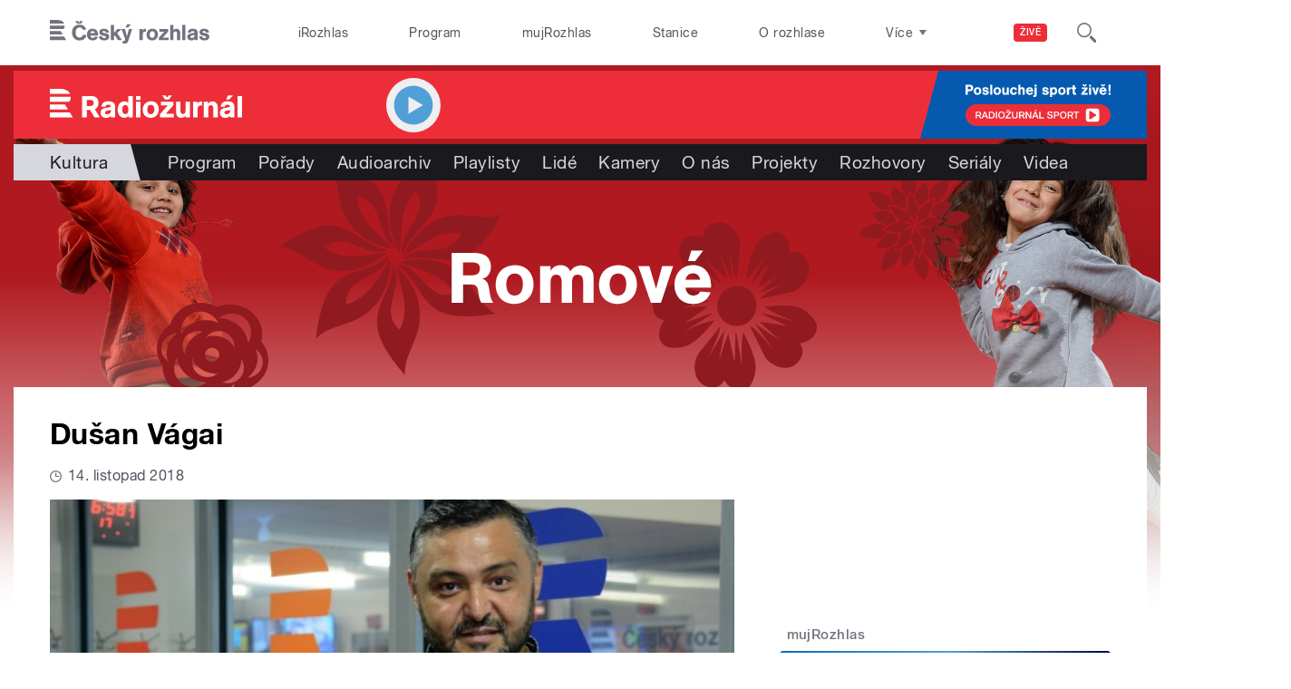

--- FILE ---
content_type: image/svg+xml
request_url: https://radiozurnal.rozhlas.cz/sites/all/themes/custom/e7/images/logo/radiozurnal_colored-white.svg
body_size: 2453
content:
<svg id="Layer_1" data-name="Layer 1" xmlns="http://www.w3.org/2000/svg" viewBox="0 0 560.6 84.1" preserveAspectRatio="xMinYMid">
  <title>Radiozurnal</title>
  <path id="Radiozurnal" d="M29.2,25H0V39.5H58.8C54.6,29.6,43.4,25,29.2,25M56.8,62.2H0V47.8H60.7c0,0.6,0,1.1,0,1.7,0,5.4-1.3,9.5-3.8,12.7M0,70.5V84.9H53L44.1,70.5H0ZM0,93.2H58.1L67,107.8H0V93.2H0ZM127.9,65.9a8.4,8.4,0,0,1-4.9,8c-2.1,1-5.4,1-7.6,1h-7.5V57h6.8c4,0,8.6-.2,11.4,3.3a8.9,8.9,0,0,1,1.8,5.5M138,78.7c2.8-3.6,3.9-8.4,3.9-12.8a23.5,23.5,0,0,0-1.9-9.5c-4.5-9.3-12.8-10.6-22.2-10.6H93.8v62.1h14.1V86.3h9.4l12.9,21.5h15.6L131.4,84.1A17.8,17.8,0,0,0,138,78.7ZM534.4,43.8H519.9L514,56h9.4ZM525.7,86L522.5,87c-4.1,1.1-13.5,1.1-13.5,7,0,3.4,3.1,4.8,6.1,4.8A12.2,12.2,0,0,0,525.7,93V86h0Zm12.8,21.8H526.1v-4.1c-5,3.5-7.8,5.4-14.3,5.4-8.8,0-15.8-5.4-15.8-14.7,0-12.9,12.5-14,22.4-15.4,2.3-.3,7-0.5,7-3.8s-4.2-4.2-6.9-4.2-8.2,1.2-8,5.7H498.5c0.6-11.3,9.1-15.7,19.4-15.7,7.5,0,16.1,1.2,19.4,9.1,1.4,3.4,1.2,8.7,1.2,12.4v25.3Zm-176.9,0V97.1H338.4l21.8-24.3V62.3h-36V73H344L321.6,98.1v9.7h40Zm-5.4-63.9h-9.9l-4.5,6.6-4.3-6.6h-9.7l8.3,12.3h11.2Zm204.3,63.9H547.7v-62h12.9v62Zm-84,0V81c0-4.4-1.7-8.7-6.8-8.7a7.6,7.6,0,0,0-5.2,2.1c-3.1,3-2.6,7.5-2.6,11.4v22H449V62.3h12.6v5.3a15.3,15.3,0,0,1,12.6-6.3,15.5,15.5,0,0,1,9.6,3c5.2,4,6.1,9.5,6.1,15.6v27.9H476.5ZM441.2,73.1c-9,0-10.1,5.5-10.3,12.9-0.1,2.3-.1,4.7-0.1,6.9v14.8H417.6V62.3h12.6v7.5c2.2-5.7,5.6-8.3,11.8-8.3l2.3,0.2V73.4l-3.1-.3h0Zm-44.9,34.7v-5c-2.5,4.1-8.3,6.1-12.9,6.1a16.3,16.3,0,0,1-8.1-1.8c-6.8-3.8-7.1-11.3-7.1-18.3V62.3h12.9V88.4c0,5,1,9.8,7.1,9.8s7.6-5.2,7.6-10.4c0-2,.2-4,0.2-6V62.3h12.6v45.5H396.4ZM294.6,71.3c-7.8,0-10.4,6.7-10.4,13.4s2.5,13.8,10.3,13.8,10.3-7.5,10.3-14.2S302.2,71.3,294.6,71.3ZM294,109.1c-14.2,0-23.1-9.8-23.1-23.8S280.4,61,295.2,61s22.7,10.3,22.7,23.9-9.8,24.2-24,24.2h0Zm-29.7-1.3H251.5V62.3h12.8v45.5h0Zm0-50.3H251.5V45.8h12.8V57.5h0ZM177.7,93a12.2,12.2,0,0,1-10.6,5.9c-3,0-6.1-1.4-6.1-4.8,0-5.9,9.4-6,13.5-7l3.2-1.1v7Zm12.8-10.5c0-3.7.2-9-1.2-12.4C186,62.2,177.5,61,169.9,61c-10.3,0-18.8,4.4-19.4,15.7h11.9c-0.2-4.5,4.4-5.7,8-5.7s6.9,0.7,6.9,4.2-4.7,3.4-7,3.8c-9.8,1.4-22.4,2.5-22.4,15.5,0,9.2,7,14.7,15.8,14.7,6.5,0,9.3-1.9,14.3-5.4v4.1h12.4V82.5Zm38.6,2.8c0,6-1.6,12.9-8.9,12.9S211,91.1,211,84.9s2.2-13.1,9.1-13.1,9,7.4,9,13.5h0Zm12.6,22.5v-62H228.7V65.3a16.6,16.6,0,0,0-10.9-4.1c-13.8,0-20,11.9-20,24.3s6.5,23.4,19.4,23.4c4.7,0,9.4-1.4,12-5.5v4.4h12.6Z" transform="translate(0 -25)" fill="#ffffff"/>
</svg>
